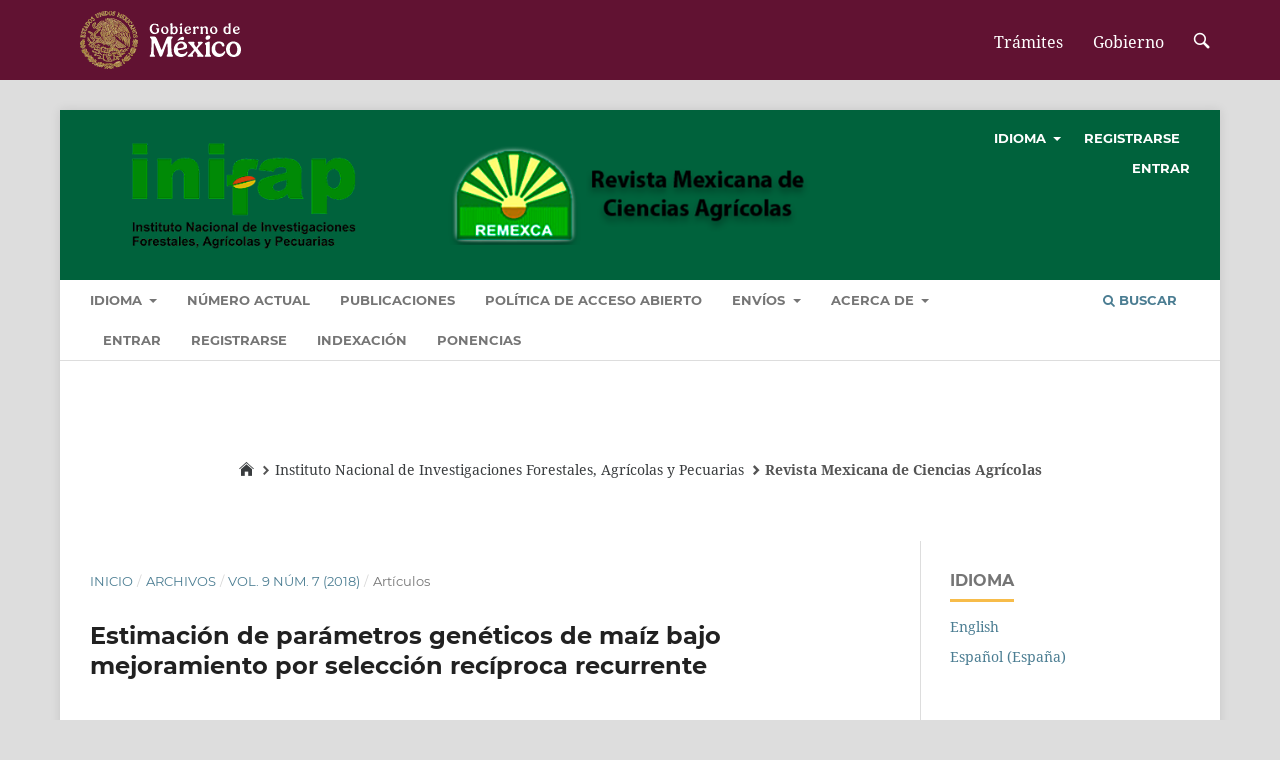

--- FILE ---
content_type: text/html; charset=utf-8
request_url: https://cienciasagricolas.inifap.gob.mx/index.php/agricolas/article/view/1668
body_size: 13307
content:
<!DOCTYPE html>

 <link href="https://framework-gb.cdn.gob.mx/favicon.ico" rel="shortcut icon">
	<div>
		<link href="https://framework-gb.cdn.gob.mx/assets/styles/main.css" rel="stylesheet">
		<link href="http://localhost/ojs/index.php/agricolas/cahe/1-stylesheet.css" rel="stylesheet">
		 <script src="https://framework-gb.cdn.gob.mx/gobmx.js"></script>
		<p></p>
		<p></p>
		<p></p>
		<p></p>

<html lang="es-ES" xml:lang="es-ES">
<head>
	<meta charset="utf-8">
	<meta name="viewport" content="width=device-width, initial-scale=1.0">
	<title>
		Estimación de parámetros genéticos de maíz bajo mejoramiento por selección recíproca recurrente
							| Revista Mexicana de Ciencias Agrícolas
			</title>

	
<meta name="generator" content="Open Journal Systems 3.3.0.7">
<!-- Global site tag (gtag.js) - Google Analytics -->
<script async src="https://www.googletagmanager.com/gtag/js?id=UA-105688513-1"></script>
<script>
  window.dataLayer = window.dataLayer || [];
  function gtag(){dataLayer.push(arguments);}
  gtag('js', new Date());

  gtag('config', 'UA-105688513-1');
</script>

<link rel="schema.DC" href="http://purl.org/dc/elements/1.1/" />
<meta name="DC.Creator.PersonalName" content="José Isabel Melendres-Martínez"/>
<meta name="DC.Creator.PersonalName" content="Roberto Valdivia-Bernal"/>
<meta name="DC.Creator.PersonalName" content="Clemente Lemus-Flores"/>
<meta name="DC.Creator.PersonalName" content="Raúl Medina Torres"/>
<meta name="DC.Creator.PersonalName" content="Margarito Ortiz-Caton"/>
<meta name="DC.Creator.PersonalName" content="Alejandro Espinosa-Calderón"/>
<meta name="DC.Creator.PersonalName" content="Margarita Tadeo-Robledo"/>
<meta name="DC.Date.created" scheme="ISO8601" content="2018-11-08"/>
<meta name="DC.Date.dateSubmitted" scheme="ISO8601" content="2018-11-08"/>
<meta name="DC.Date.issued" scheme="ISO8601" content="2018-11-09"/>
<meta name="DC.Date.modified" scheme="ISO8601" content="2018-11-09"/>
<meta name="DC.Description" xml:lang="en" content="In the development of trilineal corn hybrids it is required to know the genetic parameters of the populations that are used to derive their parent lines. In this study, the additive variance was estimated directly from the genotype component of the Anova in the random evaluation of 182 S1 lines derived from the ‘P’ population (producers). This participates in a heterotic pattern P x A (farmers) in continuous improvement through the method of reciprocal recurrent selection (SRR). In 2014 the lines were evaluated in Xalisco, Compostela and Santa Maria del Oro, Nayarit. The combined Anova detected significant differences between the lines for most of the variables studied. High estimates of additive variance resulted for grain yield and other agronomic characteristics. High estimates of heritability in the strict sense were observed due to high estimates of additive variance. The grain yield showed a high heritability of 0.63, similar to most of the estimates studied in corn. A high heritability was observed in all the characters of the performance components. Heritability estimates varied from 0.54 to 0.87 and are in the similar ranges that have been observed in most studies conducted in corn. The values are adequate to have progress in the evaluated characters of the population P; which will allow for the case of the development of trilinear hybrids to find simple intra-cross combinations that can be used as simple female crosses in the production of grain and seed."/>
<meta name="DC.Description" xml:lang="es" content="En el desarrollo de híbridos trilineales de maíz se requiere conocer los parámetros genéticos de las poblaciones que se usan para derivar sus líneas progenitoras. En este estudio se estimó la varianza aditiva directamente del componente genotípico del Anova en la evaluación aleatoria de 182 líneas S1 derivadas de la población ‘P’ (productores). Ésta participa en un patrón heterótico PxA (agricultores) en mejoramiento continuo mediante el método de la selección recíproca recurrente (SRR). En 2014 se evaluaron las líneas en Xalisco, Compostela y Santa María del Oro, Nayarit. El Anova combinado detectó diferencias significativas entre las líneas para la mayoría de las variables estudiadas. Altas estimas de varianza aditiva resultaron para rendimiento de grano y otras características agronómicas. Altas estimas de heredabilidad en sentido estricto fueron observadas debido a las altas estimas de varianza aditiva. El rendimiento de grano mostró una alta heredabilidad de 0.63, similar a la mayoría de las estimas estudiadas en maíz. Una alta heredabilidad fue observada en todos los caracteres de los componentes de rendimiento. Las estimas de heredabilidad variaron del 0.54 al 0.87 y se encuentran en los rangos similares que se han observado en la mayoría de los estudios realizados en maíz. Los valores son adecuados para el progreso en los caracteres evaluados de la población P; lo que permitirá para el caso de híbridos trilineales encontrar combinaciones intra-cruzas simples que se pueden usar como cruzas simples hembra en la producción de grano y semilla"/>
<meta name="DC.Format" scheme="IMT" content="application/pdf"/>
<meta name="DC.Format" scheme="IMT" content="application/pdf"/>
<meta name="DC.Format" scheme="IMT" content="text/html"/>
<meta name="DC.Format" scheme="IMT" content="text/html"/>
<meta name="DC.Identifier" content="1668"/>
<meta name="DC.Identifier.pageNumber" content="1327-1337"/>
<meta name="DC.Identifier.DOI" content="10.29312/remexca.v9i7.1668"/>
<meta name="DC.Identifier.URI" content="https://cienciasagricolas.inifap.gob.mx/index.php/agricolas/article/view/1668"/>
<meta name="DC.Language" scheme="ISO639-1" content="es"/>
<meta name="DC.Rights" content="Derechos de autor 2018 Revista Mexicana de Ciencias Agrícolas"/>
<meta name="DC.Rights" content=""/>
<meta name="DC.Source" content="Revista Mexicana de Ciencias Agrícolas"/>
<meta name="DC.Source.ISSN" content="2007-9230"/>
<meta name="DC.Source.Issue" content="7"/>
<meta name="DC.Source.Volume" content="9"/>
<meta name="DC.Source.URI" content="https://cienciasagricolas.inifap.gob.mx/index.php/agricolas"/>
<meta name="DC.Subject" xml:lang="es" content="variabilidad genética aditiva"/>
<meta name="DC.Title" content="Estimación de parámetros genéticos de maíz bajo mejoramiento por selección recíproca recurrente"/>
<meta name="DC.Title.Alternative" xml:lang="en" content="Estimation of maize genetic parameters under improvement by recurrent reciprocal selection"/>
<meta name="DC.Type" content="Text.Serial.Journal"/>
<meta name="DC.Type.articleType" content="Artículos"/>
<meta name="gs_meta_revision" content="1.1"/>
<meta name="citation_journal_title" content="Revista Mexicana de Ciencias Agrícolas"/>
<meta name="citation_journal_abbrev" content="Remexca"/>
<meta name="citation_issn" content="2007-9230"/> 
<meta name="citation_author" content="José Isabel Melendres-Martínez"/>
<meta name="citation_author_institution" content="Ciencias Biológicas Agropecuarias y Pesquera (CBAP)-Universidad Autónoma de Nayarit. Xalisco, Nayarit"/>
<meta name="citation_author" content="Roberto Valdivia-Bernal"/>
<meta name="citation_author_institution" content="Ciencias Biológicas Agropecuarias y Pesquera (CBAP)-Universidad Autónoma de Nayarit. Xalisco, Nayarit"/>
<meta name="citation_author" content="Clemente Lemus-Flores"/>
<meta name="citation_author_institution" content="Ciencias Biológicas Agropecuarias y Pesquera (CBAP)-Universidad Autónoma de Nayarit. Xalisco, Nayarit"/>
<meta name="citation_author" content="Raúl Medina Torres"/>
<meta name="citation_author_institution" content="Ciencias Biológicas Agropecuarias y Pesquera (CBAP)-Universidad Autónoma de Nayarit. Xalisco, Nayarit"/>
<meta name="citation_author" content="Margarito Ortiz-Caton"/>
<meta name="citation_author_institution" content="Ciencias Biológicas Agropecuarias y Pesquera (CBAP)-Universidad Autónoma de Nayarit. Xalisco, Nayarit"/>
<meta name="citation_author" content="Alejandro Espinosa-Calderón"/>
<meta name="citation_author_institution" content="Campo Experimental Valle de México-INIFAP. Carretera Los Reyes-Texcoco km 13.5, Coatlinchan, Texcoco, Estado de México, México. CP. 56250"/>
<meta name="citation_author" content="Margarita Tadeo-Robledo"/>
<meta name="citation_author_institution" content="Ingeniería Agrícola-Facultad de Estudios Superiores Cuautitlán-UNAM. Carretera Cuautitlán-Teoloyucan km 2.5, Cuautitlán Izcalli, Estado de México. CP. 54714"/>
<meta name="citation_title" content="Estimación de parámetros genéticos de maíz bajo mejoramiento por selección recíproca recurrente"/>
<meta name="citation_language" content="es"/>
<meta name="citation_date" content="2018/11/08"/>
<meta name="citation_volume" content="9"/>
<meta name="citation_issue" content="7"/>
<meta name="citation_firstpage" content="1327"/>
<meta name="citation_lastpage" content="1337"/>
<meta name="citation_doi" content="10.29312/remexca.v9i7.1668"/>
<meta name="citation_abstract_html_url" content="https://cienciasagricolas.inifap.gob.mx/index.php/agricolas/article/view/1668"/>
<meta name="citation_keywords" xml:lang="es" content="heredabilidad"/>
<meta name="citation_keywords" xml:lang="es" content="híbridos trilineales de maíz"/>
<meta name="citation_keywords" xml:lang="es" content="variabilidad genética aditiva"/>
<meta name="citation_pdf_url" content="https://cienciasagricolas.inifap.gob.mx/index.php/agricolas/article/download/1668/1676"/>
<meta name="citation_pdf_url" content="https://cienciasagricolas.inifap.gob.mx/index.php/agricolas/article/download/1668/1677"/>
<meta name="citation_fulltext_html_url" content="https://cienciasagricolas.inifap.gob.mx/index.php/agricolas/article/view/1668/1724"/>
<meta name="citation_fulltext_html_url" content="https://cienciasagricolas.inifap.gob.mx/index.php/agricolas/article/view/1668/1725"/>
<meta name="og:site_name" content="Revista Mexicana de Ciencias Agrícolas"/>
<meta name="og:type" content="article"/>
<meta name="og:title" content="Estimación de parámetros genéticos de maíz bajo mejoramiento por selección recíproca recurrente"/>
<meta name="og:description" content="
En el desarrollo de híbridos trilineales de maíz se requiere conocer los parámetros genéticos de las poblaciones que se usan para derivar sus líneas progenitoras. En este estudio se estimó la varianza aditiva directamente del componente genotípico del Anova en la evaluación aleatoria de 182 líneas S1 derivadas de la población ‘P’ (productores). Ésta participa en un patrón heterótico PxA (agricultores) en mejoramiento continuo mediante el método de la selección recíproca recurrente (SRR). En 2014 se evaluaron las líneas en Xalisco, Compostela y Santa María del Oro, Nayarit. El Anova combinado detectó diferencias significativas entre las líneas para la mayoría de las variables estudiadas. Altas estimas de varianza aditiva resultaron para rendimiento de grano y otras características agronómicas. Altas estimas de heredabilidad en sentido estricto fueron observadas debido a las altas estimas de varianza aditiva. El rendimiento de grano mostró una alta heredabilidad de 0.63, similar a la mayoría de las estimas estudiadas en maíz. Una alta heredabilidad fue observada en todos los caracteres de los componentes de rendimiento. Las estimas de heredabilidad variaron del 0.54 al 0.87 y se encuentran en los rangos similares que se han observado en la mayoría de los estudios realizados en maíz. Los valores son adecuados para el progreso en los caracteres evaluados de la población P; lo que permitirá para el caso de híbridos trilineales encontrar combinaciones intra-cruzas simples que se pueden usar como cruzas simples hembra en la producción de grano y semilla
"/>
<meta name="og:url" content="https://cienciasagricolas.inifap.gob.mx/index.php/agricolas/article/view/1668"/>
<meta name="og:locale" content="es_ES"/>
<meta name="og:image" content="https://cienciasagricolas.inifap.gob.mx/public/journals/1/cover_issue_74_es_ES.png"/>
<meta name="article:published_time" content="2018-11-08"/>
<meta name="article:tag" content="heredabilidad"/>
<meta name="article:tag" content="híbridos trilineales de maíz"/>
<meta name="article:tag" content="variabilidad genética aditiva"/>
<link rel="alternate" type="application/atom+xml" href="https://cienciasagricolas.inifap.gob.mx/index.php/agricolas/gateway/plugin/AnnouncementFeedGatewayPlugin/atom">
<link rel="alternate" type="application/rdf+xml" href="https://cienciasagricolas.inifap.gob.mx/index.php/agricolas/gateway/plugin/AnnouncementFeedGatewayPlugin/rss">
<link rel="alternate" type="application/rss+xml" href="https://cienciasagricolas.inifap.gob.mx/index.php/agricolas/gateway/plugin/AnnouncementFeedGatewayPlugin/rss2">

	<link rel="stylesheet" href="https://cienciasagricolas.inifap.gob.mx/index.php/agricolas/$$$call$$$/page/page/css?name=stylesheet" type="text/css" /><link rel="stylesheet" href="https://cienciasagricolas.inifap.gob.mx/lib/pkp/styles/fontawesome/fontawesome.css?v=3.3.0.7" type="text/css" /><link rel="stylesheet" href="https://cienciasagricolas.inifap.gob.mx/plugins/generic/citations/css/citations.css?v=3.3.0.7" type="text/css" /><link rel="stylesheet" href="https://cienciasagricolas.inifap.gob.mx/public/site/styleSheet.css?v=3.3.0.7" type="text/css" />
</head>
<body class="pkp_page_article pkp_op_view has_site_logo" dir="ltr">

	<div class="pkp_structure_page">

				<header class="pkp_structure_head" id="headerNavigationContainer" role="banner">
						 <nav class="cmp_skip_to_content" aria-label="Salta a los enlaces de contenido">
	<a href="#pkp_content_main">Ir al contenido principal</a>
	<a href="#siteNav">Ir al menú de navegación principal</a>
		<a href="#pkp_content_footer">Ir al pie de página del sitio</a>
</nav>

			<div class="pkp_head_wrapper">

				<div class="pkp_site_name_wrapper">
					<button class="pkp_site_nav_toggle">
						<span>Open Menu</span>
					</button>
										<div class="pkp_site_name">
																<a href="						https://cienciasagricolas.inifap.gob.mx/index.php/agricolas/index
					" class="is_img">
							<img src="https://cienciasagricolas.inifap.gob.mx/public/journals/1/pageHeaderLogoImage_es_ES.png" width="1001" height="155" alt="Remexca" />
						</a>
										</div>
				</div>

				
				<nav class="pkp_site_nav_menu" aria-label="Navegación del sitio">
					<a id="siteNav"></a>
					<div class="pkp_navigation_primary_row">
						<div class="pkp_navigation_primary_wrapper">
																				<ul id="navigationPrimary" class="pkp_navigation_primary pkp_nav_list">
								<li class="">
				<a href="https://cienciasagricolas.inifap.gob.mx/index.php/agricolas/idioma">
					IDIOMA
				</a>
									<ul>
																					<li class="">
									<a href="https://cienciasagricolas.inifap.gob.mx/index.php/agricolas/user/setLocale/es_ES?source=%2Findex.php%2Fagricolas">
										ESPAÑOL
									</a>
								</li>
																												<li class="">
									<a href="https://cienciasagricolas.inifap.gob.mx/index.php/agricolas/user/setLocale/en_US?source=%2Findex.php%2Fagricolas">
										INGLÉS
									</a>
								</li>
																		</ul>
							</li>
								<li class="">
				<a href="https://cienciasagricolas.inifap.gob.mx/index.php/agricolas/issue/current">
					Número Actual
				</a>
							</li>
								<li class="">
				<a href="https://cienciasagricolas.inifap.gob.mx/index.php/agricolas/issue/archive">
					Publicaciones
				</a>
							</li>
								<li class="">
				<a href="https://cienciasagricolas.inifap.gob.mx/index.php/agricolas/OPEN_ACCESS_POLICY">
					POLÍTICA DE ACCESO ABIERTO
				</a>
							</li>
								<li class="">
				<a href="https://cienciasagricolas.inifap.gob.mx/index.php/agricolas/about/submissions">
					ENVÍOS
				</a>
									<ul>
																					<li class="">
									<a href="https://cienciasagricolas.inifap.gob.mx/index.php/agricolas/formatos">
										FORMATOS
									</a>
								</li>
																												<li class="">
									<a href="https://cienciasagricolas.inifap.gob.mx/index.php/agricolas/about/submissions">
										INFORMACIÓN PARA POSTULACIÓN
									</a>
								</li>
																												<li class="">
									<a href="https://cienciasagricolas.inifap.gob.mx/index.php/agricolas/directrices">
										INSTRUCCIONES PARA AUTORES(AS)
									</a>
								</li>
																												<li class="">
									<a href="https://cienciasagricolas.inifap.gob.mx/index.php/agricolas/derechos_autor">
										DERECHOS DE AUTOR(A)
									</a>
								</li>
																												<li class="">
									<a href="https://cienciasagricolas.inifap.gob.mx/index.php/agricolas/about/privacy">
										DECLARACIÓN DE PRIVACIDAD
									</a>
								</li>
																		</ul>
							</li>
								<li class="">
				<a href="https://cienciasagricolas.inifap.gob.mx/index.php/agricolas/about">
					ACERCA DE
				</a>
									<ul>
																					<li class="">
									<a href="https://cienciasagricolas.inifap.gob.mx/index.php/agricolas/about">
										SOBRE LA REVISTA
									</a>
								</li>
																												<li class="">
									<a href="https://cienciasagricolas.inifap.gob.mx/index.php/agricolas/about/editorialTeam">
										EQUIPO EDITORIAL
									</a>
								</li>
																												<li class="">
									<a href="https://cienciasagricolas.inifap.gob.mx/index.php/agricolas/about/contact">
										CONTACTO
									</a>
								</li>
																												<li class="">
									<a href="https://cienciasagricolas.inifap.gob.mx/index.php/agricolas/enfoque">
										ENFOQUE Y ALCANCE
									</a>
								</li>
																												<li class="">
									<a href="https://cienciasagricolas.inifap.gob.mx/index.php/agricolas/politicas_seccion">
										POLÍTICAS DE SECCIÓN
									</a>
								</li>
																												<li class="">
									<a href="https://cienciasagricolas.inifap.gob.mx/index.php/agricolas/politica_pago">
										POLÍTICA DE PAGO
									</a>
								</li>
																												<li class="">
									<a href="https://cienciasagricolas.inifap.gob.mx/index.php/agricolas/pilitica_publicidad">
										POLÍTICA DE PUBLICIDAD
									</a>
								</li>
																												<li class="">
									<a href="https://cienciasagricolas.inifap.gob.mx/index.php/agricolas/pautas_de_retractacion">
										PAUTAS DE RETRACTACIÓN
									</a>
								</li>
																												<li class="">
									<a href="https://cienciasagricolas.inifap.gob.mx/index.php/agricolas/dictamen_editorial">
										DICTAMEN EDITORIAL
									</a>
								</li>
																												<li class="">
									<a href="https://cienciasagricolas.inifap.gob.mx/index.php/agricolas/dictamen_academico">
										PROCESO DE REVISION POR PARES
									</a>
								</li>
																												<li class="">
									<a href="https://cienciasagricolas.inifap.gob.mx/index.php/agricolas/acceso_abierto">
										ACCESO ABIERTO
									</a>
								</li>
																												<li class="">
									<a href="https://cienciasagricolas.inifap.gob.mx/index.php/agricolas/archivar">
										CONSERVACIÓN DE DATOS
									</a>
								</li>
																												<li class="">
									<a href="https://cienciasagricolas.inifap.gob.mx/index.php/agricolas/etica">
										ÉTICA Y MALAS PRÁCTICAS
									</a>
								</li>
																												<li class="">
									<a href="https://cienciasagricolas.inifap.gob.mx/index.php/agricolas/plagio">
										DETECCIÓN DE PLAGIO
									</a>
								</li>
																												<li class="">
									<a href="https://cienciasagricolas.inifap.gob.mx/index.php/agricolas/buenas_practicas">
										BUENAS PRÁCTICAS EDITORIALES
									</a>
								</li>
																		</ul>
							</li>
								<li class="">
				<a href="https://cienciasagricolas.inifap.gob.mx/index.php/agricolas/login">
					ENTRAR
				</a>
							</li>
								<li class="">
				<a href="https://cienciasagricolas.inifap.gob.mx/index.php/agricolas/user/register">
					REGISTRARSE
				</a>
							</li>
								<li class="">
				<a href="https://cienciasagricolas.inifap.gob.mx/index.php/agricolas/indices">
					INDEXACIÓN
				</a>
							</li>
								<li class="">
				<a href="https://cienciasagricolas.inifap.gob.mx/index.php/agricolas/ponencias-">
					PONENCIAS
				</a>
							</li>
			</ul>

				

																						<div class="pkp_navigation_search_wrapper">
									<a href="https://cienciasagricolas.inifap.gob.mx/index.php/agricolas/search" class="pkp_search pkp_search_desktop">
										<span class="fa fa-search" aria-hidden="true"></span>
										Buscar
									</a>
								</div>
													</div>
					</div>
					<div class="pkp_navigation_user_wrapper" id="navigationUserWrapper">
							<ul id="navigationUser" class="pkp_navigation_user pkp_nav_list">
								<li class="profile">
				<a href="https://cienciasagricolas.inifap.gob.mx/index.php/agricolas/idioma">
					IDIOMA
				</a>
									<ul>
																					<li class="profile">
									<a href="https://cienciasagricolas.inifap.gob.mx/index.php/agricolas/user/setLocale/es_ES?source=%2Findex.php%2Fagricolas">
										ESPAÑOL
									</a>
								</li>
																												<li class="profile">
									<a href="https://cienciasagricolas.inifap.gob.mx/index.php/agricolas/user/setLocale/en_US?source=%2Findex.php%2Fagricolas">
										INGLÉS
									</a>
								</li>
																		</ul>
							</li>
								<li class="profile">
				<a href="https://cienciasagricolas.inifap.gob.mx/index.php/agricolas/user/register">
					REGISTRARSE
				</a>
							</li>
								<li class="profile">
				<a href="https://cienciasagricolas.inifap.gob.mx/index.php/agricolas/login">
					ENTRAR
				</a>
							</li>
										</ul>

					</div>
				</nav>
			</div><!-- .pkp_head_wrapper -->
		</header><!-- .pkp_structure_head -->
		
							<div align="center"> <ol class="breadcrumb top-buffer">
                <li><a href="http://www.gob.mx"><i class="icon icon-home"></i></a></li>
                <li><a href="https://www.gob.mx/inifap">Instituto Nacional de Investigaciones Forestales, Agrícolas y Pecuarias</a></li>
                <li class="active">Revista Mexicana de Ciencias Agrícolas</li>
            </ol></div>

						<div class="pkp_structure_content has_sidebar">
			<div class="pkp_structure_main" role="main">
				<a id="pkp_content_main"></a>

<div class="page page_article">
			<nav class="cmp_breadcrumbs" role="navigation" aria-label="Usted está aquí:">
	<ol>
		<li>
			<a href="https://cienciasagricolas.inifap.gob.mx/index.php/agricolas/index">
				Inicio
			</a>
			<span class="separator">/</span>
		</li>
		<li>
			<a href="https://cienciasagricolas.inifap.gob.mx/index.php/agricolas/issue/archive">
				Archivos
			</a>
			<span class="separator">/</span>
		</li>
					<li>
				<a href="https://cienciasagricolas.inifap.gob.mx/index.php/agricolas/issue/view/74">
					Vol. 9 Núm. 7 (2018)
				</a>
				<span class="separator">/</span>
			</li>
				<li class="current" aria-current="page">
			<span aria-current="page">
									Artículos
							</span>
		</li>
	</ol>
</nav>
	
		  	 <article class="obj_article_details">

		
	<h1 class="page_title">
		Estimación de parámetros genéticos de maíz bajo mejoramiento por selección recíproca recurrente
	</h1>

	
	<div class="row">
		<div class="main_entry">

							<section class="item authors">
					<h2 class="pkp_screen_reader">Autores/as</h2>
					<ul class="authors">
											<li>
							<span class="name">
								José Isabel Melendres-Martínez
							</span>
															<span class="affiliation">
									Ciencias Biológicas Agropecuarias y Pesquera (CBAP)-Universidad Autónoma de Nayarit. Xalisco, Nayarit
																	</span>
																				</li>
											<li>
							<span class="name">
								Roberto Valdivia-Bernal
							</span>
															<span class="affiliation">
									Ciencias Biológicas Agropecuarias y Pesquera (CBAP)-Universidad Autónoma de Nayarit. Xalisco, Nayarit
																	</span>
																				</li>
											<li>
							<span class="name">
								Clemente Lemus-Flores
							</span>
															<span class="affiliation">
									Ciencias Biológicas Agropecuarias y Pesquera (CBAP)-Universidad Autónoma de Nayarit. Xalisco, Nayarit
																	</span>
																				</li>
											<li>
							<span class="name">
								Raúl Medina Torres
							</span>
															<span class="affiliation">
									Ciencias Biológicas Agropecuarias y Pesquera (CBAP)-Universidad Autónoma de Nayarit. Xalisco, Nayarit
																	</span>
																				</li>
											<li>
							<span class="name">
								Margarito Ortiz-Caton
							</span>
															<span class="affiliation">
									Ciencias Biológicas Agropecuarias y Pesquera (CBAP)-Universidad Autónoma de Nayarit. Xalisco, Nayarit
																	</span>
																				</li>
											<li>
							<span class="name">
								Alejandro Espinosa-Calderón
							</span>
															<span class="affiliation">
									Campo Experimental Valle de México-INIFAP. Carretera Los Reyes-Texcoco km 13.5, Coatlinchan, Texcoco, Estado de México, México. CP. 56250
																	</span>
																				</li>
											<li>
							<span class="name">
								Margarita Tadeo-Robledo
							</span>
															<span class="affiliation">
									Ingeniería Agrícola-Facultad de Estudios Superiores Cuautitlán-UNAM. Carretera Cuautitlán-Teoloyucan km 2.5, Cuautitlán Izcalli, Estado de México. CP. 54714
																	</span>
																				</li>
										</ul>
				</section>
			
																												<section class="item doi">
						<h2 class="label">
														DOI:
						</h2>
						<span class="value">
							<a href="https://doi.org/10.29312/remexca.v9i7.1668">
								https://doi.org/10.29312/remexca.v9i7.1668
							</a>
						</span>
					</section>
							
									<section class="item keywords">
				<h2 class="label">
										Palabras clave:
				</h2>
				<span class="value">
											heredabilidad, 											híbridos trilineales de maíz, 											variabilidad genética aditiva									</span>
			</section>
			
										<section class="item abstract">
					<h2 class="label">Resumen</h2>
					<p>En el desarrollo de híbridos trilineales de maíz se requiere conocer los parámetros genéticos de las poblaciones que se usan para derivar sus líneas progenitoras. En este estudio se estimó la varianza aditiva directamente del componente genotípico del Anova en la evaluación aleatoria de 182 líneas S<sub>1</sub> derivadas de la población ‘P’ (productores). Ésta participa en un patrón heterótico PxA (agricultores) en mejoramiento continuo mediante el método de la selección recíproca recurrente (SRR). En 2014 se evaluaron las líneas en Xalisco, Compostela y Santa María del Oro, Nayarit. El Anova combinado detectó diferencias significativas entre las líneas para la mayoría de las variables estudiadas. Altas estimas de varianza aditiva resultaron para rendimiento de grano y otras características agronómicas. Altas estimas de heredabilidad en sentido estricto fueron observadas debido a las altas estimas de varianza aditiva. El rendimiento de grano mostró una alta heredabilidad de 0.63, similar a la mayoría de las estimas estudiadas en maíz. Una alta heredabilidad fue observada en todos los caracteres de los componentes de rendimiento. Las estimas de heredabilidad variaron del 0.54 al 0.87 y se encuentran en los rangos similares que se han observado en la mayoría de los estudios realizados en maíz. Los valores son adecuados para el progreso en los caracteres evaluados de la población P; lo que permitirá para el caso de híbridos trilineales encontrar combinaciones intra-cruzas simples que se pueden usar como cruzas simples hembra en la producción de grano y semilla</p>
				</section>
			
			<div class="item downloads_chart">
	<h3 class="label">
		Descargas
	</h3>
	<div class="value">
		<canvas class="usageStatsGraph" data-object-type="Submission" data-object-id="1668"></canvas>
		<div class="usageStatsUnavailable" data-object-type="Submission" data-object-id="1668">
			Los datos de descargas todavía no están disponibles.
		</div>
	</div>
</div>


																																																													
						
		</div><!-- .main_entry -->

		<div class="entry_details">

										<div class="item cover_image">
					<div class="sub_item">
													<a href="https://cienciasagricolas.inifap.gob.mx/index.php/agricolas/issue/view/74">
								<img src="https://cienciasagricolas.inifap.gob.mx/public/journals/1/cover_issue_74_es_ES.png" alt="">
							</a>
											</div>
				</div>
			
										<div class="item galleys">
					<h2 class="pkp_screen_reader">
						Descargas
					</h2>
					<ul class="value galleys_links">
													<li>
								
	
							

<a class="obj_galley_link pdf" href="https://cienciasagricolas.inifap.gob.mx/index.php/agricolas/article/view/1668/1676">

		
	PDF

	</a>
							</li>
													<li>
								
	
							

<a class="obj_galley_link pdf" href="https://cienciasagricolas.inifap.gob.mx/index.php/agricolas/article/view/1668/1677">

		
	PDF (English)

	</a>
							</li>
													<li>
								
	
							

<a class="obj_galley_link file" href="https://cienciasagricolas.inifap.gob.mx/index.php/agricolas/article/view/1668/1724">

		
	HTML

	</a>
							</li>
													<li>
								
	
							

<a class="obj_galley_link file" href="https://cienciasagricolas.inifap.gob.mx/index.php/agricolas/article/view/1668/1725">

		
	HTML (English)

	</a>
							</li>
											</ul>
				</div>
						
						<div class="item published">
				<section class="sub_item">
					<h2 class="label">
						Publicado
					</h2>
					<div class="value">
																			<span>2018-11-08</span>
																	</div>
				</section>
							</div>
			
										<div class="item citation">
					<section class="sub_item citation_display">
						<h2 class="label">
							Cómo citar
						</h2>
						<div class="value">
							<div id="citationOutput" role="region" aria-live="polite">
								<div class="csl-bib-body">
  <div class="csl-entry">Melendres-Martínez, José Isabel, Roberto Valdivia-Bernal, Clemente Lemus-Flores, Raúl Medina Torres, Margarito Ortiz-Caton, Alejandro Espinosa-Calderón, y Margarita Tadeo-Robledo. 2018. «Estimación De parámetros genéticos De maíz Bajo Mejoramiento Por selección recíproca Recurrente». <i>Revista Mexicana De Ciencias Agrícolas</i> 9 (7). México, ME:1327-37. https://doi.org/10.29312/remexca.v9i7.1668.</div>
</div>
							</div>
							<div class="citation_formats">
								<button class="cmp_button citation_formats_button" aria-controls="cslCitationFormats" aria-expanded="false" data-csl-dropdown="true">
									Más formatos de cita
								</button>
								<div id="cslCitationFormats" class="citation_formats_list" aria-hidden="true">
									<ul class="citation_formats_styles">
																					<li>
												<a
													aria-controls="citationOutput"
													href="https://cienciasagricolas.inifap.gob.mx/index.php/agricolas/citationstylelanguage/get/acm-sig-proceedings?submissionId=1668&amp;publicationId=1520"
													data-load-citation
													data-json-href="https://cienciasagricolas.inifap.gob.mx/index.php/agricolas/citationstylelanguage/get/acm-sig-proceedings?submissionId=1668&amp;publicationId=1520&amp;return=json"
												>
													ACM
												</a>
											</li>
																					<li>
												<a
													aria-controls="citationOutput"
													href="https://cienciasagricolas.inifap.gob.mx/index.php/agricolas/citationstylelanguage/get/acs-nano?submissionId=1668&amp;publicationId=1520"
													data-load-citation
													data-json-href="https://cienciasagricolas.inifap.gob.mx/index.php/agricolas/citationstylelanguage/get/acs-nano?submissionId=1668&amp;publicationId=1520&amp;return=json"
												>
													ACS
												</a>
											</li>
																					<li>
												<a
													aria-controls="citationOutput"
													href="https://cienciasagricolas.inifap.gob.mx/index.php/agricolas/citationstylelanguage/get/apa?submissionId=1668&amp;publicationId=1520"
													data-load-citation
													data-json-href="https://cienciasagricolas.inifap.gob.mx/index.php/agricolas/citationstylelanguage/get/apa?submissionId=1668&amp;publicationId=1520&amp;return=json"
												>
													APA
												</a>
											</li>
																					<li>
												<a
													aria-controls="citationOutput"
													href="https://cienciasagricolas.inifap.gob.mx/index.php/agricolas/citationstylelanguage/get/associacao-brasileira-de-normas-tecnicas?submissionId=1668&amp;publicationId=1520"
													data-load-citation
													data-json-href="https://cienciasagricolas.inifap.gob.mx/index.php/agricolas/citationstylelanguage/get/associacao-brasileira-de-normas-tecnicas?submissionId=1668&amp;publicationId=1520&amp;return=json"
												>
													ABNT
												</a>
											</li>
																					<li>
												<a
													aria-controls="citationOutput"
													href="https://cienciasagricolas.inifap.gob.mx/index.php/agricolas/citationstylelanguage/get/chicago-author-date?submissionId=1668&amp;publicationId=1520"
													data-load-citation
													data-json-href="https://cienciasagricolas.inifap.gob.mx/index.php/agricolas/citationstylelanguage/get/chicago-author-date?submissionId=1668&amp;publicationId=1520&amp;return=json"
												>
													Chicago
												</a>
											</li>
																					<li>
												<a
													aria-controls="citationOutput"
													href="https://cienciasagricolas.inifap.gob.mx/index.php/agricolas/citationstylelanguage/get/harvard-cite-them-right?submissionId=1668&amp;publicationId=1520"
													data-load-citation
													data-json-href="https://cienciasagricolas.inifap.gob.mx/index.php/agricolas/citationstylelanguage/get/harvard-cite-them-right?submissionId=1668&amp;publicationId=1520&amp;return=json"
												>
													Harvard
												</a>
											</li>
																					<li>
												<a
													aria-controls="citationOutput"
													href="https://cienciasagricolas.inifap.gob.mx/index.php/agricolas/citationstylelanguage/get/ieee?submissionId=1668&amp;publicationId=1520"
													data-load-citation
													data-json-href="https://cienciasagricolas.inifap.gob.mx/index.php/agricolas/citationstylelanguage/get/ieee?submissionId=1668&amp;publicationId=1520&amp;return=json"
												>
													IEEE
												</a>
											</li>
																					<li>
												<a
													aria-controls="citationOutput"
													href="https://cienciasagricolas.inifap.gob.mx/index.php/agricolas/citationstylelanguage/get/modern-language-association?submissionId=1668&amp;publicationId=1520"
													data-load-citation
													data-json-href="https://cienciasagricolas.inifap.gob.mx/index.php/agricolas/citationstylelanguage/get/modern-language-association?submissionId=1668&amp;publicationId=1520&amp;return=json"
												>
													MLA
												</a>
											</li>
																					<li>
												<a
													aria-controls="citationOutput"
													href="https://cienciasagricolas.inifap.gob.mx/index.php/agricolas/citationstylelanguage/get/turabian-fullnote-bibliography?submissionId=1668&amp;publicationId=1520"
													data-load-citation
													data-json-href="https://cienciasagricolas.inifap.gob.mx/index.php/agricolas/citationstylelanguage/get/turabian-fullnote-bibliography?submissionId=1668&amp;publicationId=1520&amp;return=json"
												>
													Turabian
												</a>
											</li>
																					<li>
												<a
													aria-controls="citationOutput"
													href="https://cienciasagricolas.inifap.gob.mx/index.php/agricolas/citationstylelanguage/get/vancouver?submissionId=1668&amp;publicationId=1520"
													data-load-citation
													data-json-href="https://cienciasagricolas.inifap.gob.mx/index.php/agricolas/citationstylelanguage/get/vancouver?submissionId=1668&amp;publicationId=1520&amp;return=json"
												>
													Vancouver
												</a>
											</li>
																			</ul>
																			<div class="label">
											Descargar cita
										</div>
										<ul class="citation_formats_styles">
																							<li>
													<a href="https://cienciasagricolas.inifap.gob.mx/index.php/agricolas/citationstylelanguage/download/ris?submissionId=1668&amp;publicationId=1520">
														<span class="fa fa-download"></span>
														Endnote/Zotero/Mendeley (RIS)
													</a>
												</li>
																							<li>
													<a href="https://cienciasagricolas.inifap.gob.mx/index.php/agricolas/citationstylelanguage/download/bibtex?submissionId=1668&amp;publicationId=1520">
														<span class="fa fa-download"></span>
														BibTeX
													</a>
												</li>
																					</ul>
																	</div>
							</div>
						</div>
					</section>
				</div>
			
										<div class="item issue">

											<section class="sub_item">
							<h2 class="label">
								Número
							</h2>
							<div class="value">
								<a class="title" href="https://cienciasagricolas.inifap.gob.mx/index.php/agricolas/issue/view/74">
									Vol. 9 Núm. 7 (2018)
								</a>
							</div>
						</section>
					
											<section class="sub_item">
							<h2 class="label">
								Sección
							</h2>
							<div class="value">
								Artículos
							</div>
						</section>
					
									</div>
			
															
										<div class="item copyright">
					<h2 class="label">
						Licencia
					</h2>
										<p>Los autores(as) que publiquen en <strong>Revista Mexicana de Ciencias Agrícolas</strong> aceptan las siguientes condiciones:</p>
<p>De acuerdo con la legislación de derechos de autor, <strong>Revista Mexicana de Ciencias Agrícolas</strong> reconoce y respeta el derecho moral de los autores(as), así como la titularidad del derecho patrimonial, el cual será cedido a la revista para su difusión en acceso abierto.</p>
<p>Los autores(as) deben de pagar una cuota por recepción de artículos antes de pasar por dictamen editorial. En caso de que la colaboración sea aceptada, el autor debe de parar la traducción de su texto al inglés.</p>
<p>Todos los textos publicados por <strong>Revista Mexicana de Ciencias Agrícolas </strong><strong>-</strong>sin excepción- se distribuyen amparados bajo la licencia Creative Commons 4.0 <a href="https://creativecommons.org/licenses/by/4.0/">atribución-no comercial (CC BY-NC 4.0 internacional)</a>, que permite a terceros utilizar lo publicado siempre que mencionen la autoría del trabajo y a la primera publicación en esta revista.</p>
<p>Los autores/as pueden realizar otros acuerdos contractuales independientes y adicionales para la distribución no exclusiva de la versión del artículo publicado en <strong>Revista Mexicana de Ciencias Agrícolas</strong> (por ejemplo incluirlo en un repositorio institucional o darlo a conocer en otros medios en papel o electrónicos) siempre que indique clara y explícitamente que el trabajo se publicó por primera vez en <strong>Revista Mexicana de Ciencias Agrícolas</strong>.</p>
<p>Para todo lo anterior, los autores(as) deben remitir el formato de carta-cesión de la propiedad de los derechos de la primera publicación debidamente requisitado y firmado por los autores(as). Este formato debe ser remitido en archivo PDF al correo: <a href="mailto:revista_atm@yahoo.com.mx">revista_atm@yahoo.com.mx</a>; revistaagricola@inifap.gob.mx.</p>
<p> </p>
<p>Esta obra está bajo una licencia de Creative Commons Reconocimiento-No Comercial 4.0 Internacional.</p>
				</div>
			
			<div class="item addthis">
	<div class="value">
		<!-- AddThis Button BEGIN -->
		 			<div class="addthis_toolbox addthis_default_style ">
			<a class="addthis_button_preferred_1"></a>
			<a class="addthis_button_preferred_2"></a>
			<a class="addthis_button_preferred_3"></a>
			<a class="addthis_button_preferred_4"></a>
			<a class="addthis_button_compact"></a>
			<a class="addthis_counter addthis_bubble_style"></a>
			</div>
			<script type="text/javascript" src="//s7.addthis.com/js/250/addthis_widget.js#pubid="></script>
				<!-- AddThis Button END -->
	</div>
</div>


		</div><!-- .entry_details -->
	</div><!-- .row -->

</article>

	<div id="articlesBySameAuthorList">
						<h3>Artículos más leídos del mismo autor/a</h3>

			<ul>
																													<li>
													Raúl Medina-Torres,
													Porfirio Juárez-López,
													Samuel Salazar-García,
													Roberto Valdivia-Bernal,
												<a href="https://cienciasagricolas.inifap.gob.mx/index.php/agricolas/article/view/1203">
							Estudio de las principales plagas del nanche [Byrsonima crassifolia (L.) HBK] en Nayarit, México
						</a>,
						<a href="https://cienciasagricolas.inifap.gob.mx/index.php/agricolas/issue/view/53">
							Revista Mexicana de Ciencias Agrícolas: Vol. 4 Núm. 3 (2013)
						</a>
					</li>
																													<li>
													Aarón Martínez-Gutiérrez,
													Benjamín Zamudio-González,
													Margarita Tadeo-Robledo,
													Alejandro Espinosa-Calderón,
													João Carlos Cardoso-Galvão,
													María Gricelda Vázquez-Carrillo,
												<a href="https://cienciasagricolas.inifap.gob.mx/index.php/agricolas/article/view/2782">
							Rendimiento de híbridos de maíz en respuesta a la fertilización foliar con bioestimulantes
						</a>,
						<a href="https://cienciasagricolas.inifap.gob.mx/index.php/agricolas/issue/view/109">
							Revista Mexicana de Ciencias Agrícolas: Vol. 13 Núm. 2 (2022)
						</a>
					</li>
																													<li>
													Alejandro Espinosa-Calderón,
													Margarita Tadeo-Robledo,
													Benjamín Zamudio-González,
													Antonio Turrent-Fernández,
													Noel Gómez-Montiel,
													Mauro Sierra-Macías,
												<a href="https://cienciasagricolas.inifap.gob.mx/index.php/agricolas/article/view/1768">
							H 49 AE: híbrido de maíz para Valles Altos de México con androesterilidad para producción de semilla
						</a>,
						<a href="https://cienciasagricolas.inifap.gob.mx/index.php/agricolas/issue/view/116">
							Revista Mexicana de Ciencias Agrícolas: Vol. 13 Núm. 7 (2022)
						</a>
					</li>
																													<li>
													Benjamín Zamudio-González,
													Margarita Tadeo-Robledo,
													Alejandro Espinosa-Calderón,
													Nelson Martínez-Rodríguez,
													Antonio Turrent-Fernández,
												<a href="https://cienciasagricolas.inifap.gob.mx/index.php/agricolas/article/view/233">
							Índice de cosecha con macro-nutrimentos en grano de maíz
						</a>,
						<a href="https://cienciasagricolas.inifap.gob.mx/index.php/agricolas/issue/view/9">
							Revista Mexicana de Ciencias Agrícolas: Vol. 7 Núm. 5 (2016)
						</a>
					</li>
																													<li>
													Alejandro Espinosa-Calderón,
													Antonio Turrent-Fernández,
													Margarita Tadeo-Robledo,
													Adelita San Vicente-Tello,
													Noel Gómez-Montiel,
													Roberto Valdivia-Bernal,
													Mauro Sierra Macías,
													Benjamín Zamudio-González,
												<a href="https://cienciasagricolas.inifap.gob.mx/index.php/agricolas/article/view/967">
							Ley de semillas y ley federal de variedades vegetales y transgénicos de maíz en México
						</a>,
						<a href="https://cienciasagricolas.inifap.gob.mx/index.php/agricolas/issue/view/40">
							Revista Mexicana de Ciencias Agrícolas: Vol. 5 Núm. 2 (2014)
						</a>
					</li>
																													<li>
													Santiago Ruiz Ramirez,
													Roberto Sánchez-Lucio,
													Lily X.  Zelaya-Molina,
													Ismael Fernando Chávez-Díaz,
													Carlos Iván Cruz-Cárdenas,
													Roberto Valdivia-Bernal,
												<a href="https://cienciasagricolas.inifap.gob.mx/index.php/agricolas/article/view/2539">
							Germinación y vigor de semillas de especies hortícolas inoculadas con biofertilizantes y soluciones salinas
						</a>,
						<a href="https://cienciasagricolas.inifap.gob.mx/index.php/agricolas/issue/view/105">
							Revista Mexicana de Ciencias Agrícolas: Vol. 12 Núm. 7 (2021)
						</a>
					</li>
																													<li>
													Ana Karen Escalera-Ordaz,
													Héctor Guillén-Andrade,
													Ma. Blanca Nieves Lara-Chávez,
													Clemente Lemus-Flores,
													Javier German Rodríguez-Carpena,
													Roberto Valdivia-Bernal,
												<a href="https://cienciasagricolas.inifap.gob.mx/index.php/agricolas/article/view/2024">
							Caracterización de variedades cultivadas de Capsicum pubescens en Michoacán, México
						</a>,
						<a href="https://cienciasagricolas.inifap.gob.mx/index.php/agricolas/issue/view/83">
							Revista Mexicana de Ciencias Agrícolas: Núm. 23 (2019): Especial
						</a>
					</li>
																													<li>
													Job Zaragoza-Esparza,
													Margarita Tadeo-Robledo,
													Alejandro Espinosa-Calderón,
													Consuelo López-López,
													Julio Cesar García-Espinosa,
													Benjamín Zamudio-González,
													Antonio Turrent Fernández,
													Francisco Rosado-Núñez,
												<a href="https://cienciasagricolas.inifap.gob.mx/index.php/agricolas/article/view/1403">
							Rendimiento y calidad de forraje de híbridos de maíz en Valles Altos de México
						</a>,
						<a href="https://cienciasagricolas.inifap.gob.mx/index.php/agricolas/issue/view/76">
							Revista Mexicana de Ciencias Agrícolas: Vol. 10 Núm. 1 (2019)
						</a>
					</li>
																													<li>
													Aaron Martinez Gutierrez,
													Benjamín Zamudio-González,
													Margarita Tadeo-Robledo,
													Alejandro Espinosa-Calderón,
													João Carlos Cardoso-Galvão,
													Griselda Vázquez-Carrillo,
													Antonio Turrent-Fernández,
												<a href="https://cienciasagricolas.inifap.gob.mx/index.php/agricolas/article/view/1357">
							Rendimiento de híbridos de maíz grano blanco en cinco localidades de Valles Altos de México
						</a>,
						<a href="https://cienciasagricolas.inifap.gob.mx/index.php/agricolas/issue/view/74">
							Revista Mexicana de Ciencias Agrícolas: Vol. 9 Núm. 7 (2018)
						</a>
					</li>
																													<li>
													Consuelo López López,
													Margarita Tadeo-Robledo,
													J Jesús García-Zavala,
													Alejandro Espinosa-Calderón,
													J Apolinar Mejía-Contreras,
												<a href="https://cienciasagricolas.inifap.gob.mx/index.php/agricolas/article/view/2786">
							Aptitud combinatoria general y específica de híbridos varietales de maíz amarillo de baja endogamia
						</a>,
						<a href="https://cienciasagricolas.inifap.gob.mx/index.php/agricolas/issue/view/100">
							Revista Mexicana de Ciencias Agrícolas: Vol. 12 Núm. 4 (2021)
						</a>
					</li>
							</ul>
			<div id="articlesBySameAuthorPages">
				<strong>1</strong>&nbsp;<a href="https://cienciasagricolas.inifap.gob.mx/index.php/agricolas/article/view/1668?articlesBySameAuthorPage=2#articlesBySameAuthor">2</a>&nbsp;<a href="https://cienciasagricolas.inifap.gob.mx/index.php/agricolas/article/view/1668?articlesBySameAuthorPage=3#articlesBySameAuthor">3</a>&nbsp;<a href="https://cienciasagricolas.inifap.gob.mx/index.php/agricolas/article/view/1668?articlesBySameAuthorPage=2#articlesBySameAuthor">&gt;</a>&nbsp;<a href="https://cienciasagricolas.inifap.gob.mx/index.php/agricolas/article/view/1668?articlesBySameAuthorPage=3#articlesBySameAuthor">&gt;&gt;</a>&nbsp;
			</div>
			</div>
<div id="articlesBySimilarityList">
	</div>


</div><!-- .page -->

	</div><!-- pkp_structure_main -->

									<div class="pkp_structure_sidebar left" role="complementary" aria-label="Barra lateral">
				 
<div class="pkp_block block_language">
	<h2 class="title">
		Idioma
	</h2>

	<div class="content">
		<ul>
							<li class="locale_en_US" lang="en-US">
					<a href="https://cienciasagricolas.inifap.gob.mx/index.php/agricolas/user/setLocale/en_US?source=%2Findex.php%2Fagricolas%2Farticle%2Fview%2F1668">
						English
					</a>
				</li>
							<li class="locale_es_ES current" lang="es-ES">
					<a href="https://cienciasagricolas.inifap.gob.mx/index.php/agricolas/user/setLocale/es_ES?source=%2Findex.php%2Fagricolas%2Farticle%2Fview%2F1668">
						Español (España)
					</a>
				</li>
					</ul>
	</div>
</div><!-- .block_language -->
<div class="pkp_block block_custom" id="customblock-inautor">
	<h2 class="title pkp_screen_reader">INDAUTOR</h2>
	<div class="content">
		<p><img src="https://docs.google.com/drawings/d/e/2PACX-1vQdfnN00-3G78hyt-iPiUVAjM-KyrQKsZ0SfSAeLZ08yTb47mm3vTZms8MQk7xYfpem9hFbKHndpkwx/pub?w=480&amp;h=360" alt="" width="480" height="360"></p>
	</div>
</div>
<div class="pkp_block block_custom" id="customblock-publicacin-continua">
	<h2 class="title pkp_screen_reader">Publicación continua</h2>
	<div class="content">
		<p><img src="https://docs.google.com/drawings/d/e/2PACX-1vQGUURrevTiVB3acKo50NEfhqo425dyQcyQOvQuOzjLcOM3KULqV-CScr-E5EMKl3a8siQ8Sw136t44/pub?w=634&amp;h=399"></p>
	</div>
</div>
<div class="pkp_block block_custom" id="customblock-issn-2007-9230">
	<h2 class="title">ISSN 2007-9230</h2>
	<div class="content">
		<p>ISSN en línea 2007-9230</p>
<p>ISSN impreso 2007-2934</p>
	</div>
</div>
<div class="pkp_block block_custom" id="customblock-factor-de-ipacto">
	<h2 class="title">Factor de impacto</h2>
	<div class="content">
		<p><img src="https://docs.google.com/drawings/d/e/2PACX-1vS4IHR8ezYEoN_FBSv4-qPiIytNT-mXFvBlHQdzaBbsrosAlsbKfkVcFPGOUWi0h1fV53H8OgSheFV6/pub?w=960&amp;amp;h=720" alt="" width="960" height="544"></p>
	</div>
</div>
<div class="pkp_block block_make_submission">
	<h2 class="pkp_screen_reader">
		Enviar un artículo
	</h2>

	<div class="content">
		<a class="block_make_submission_link" href="https://cienciasagricolas.inifap.gob.mx/index.php/agricolas/about/submissions">
			Enviar un artículo
		</a>
	</div>
</div>
<div class="pkp_block block_Keywordcloud">
	<span class="title">Palabras clave</span>
	<div class="content" id='wordcloud'></div>

	<script>
	function randomColor() {
		var cores = ['#1f77b4', '#ff7f0e', '#2ca02c', '#d62728', '#9467bd', '#8c564b', '#e377c2', '#7f7f7f', '#bcbd22', '#17becf'];
		return cores[Math.floor(Math.random()*cores.length)];
	}

	document.addEventListener("DOMContentLoaded", function() {
		var keywords = [{"text":"rendimiento","size":119},{"text":"Zea mays L.","size":114},{"text":"Phaseolus vulgaris L.","size":53},{"text":"productividad","size":32},{"text":"calidad","size":27},{"text":"producci\u00f3n","size":26},{"text":"cambio clima\u0301tico","size":21},{"text":"rentabilidad","size":20},{"text":"resistencia","size":19},{"text":"forraje","size":19},{"text":"biomasa","size":18},{"text":"germinacio\u0301n","size":17},{"text":"variedades","size":17},{"text":"competitividad","size":17},{"text":"agricultura","size":16},{"text":"invernadero","size":16},{"text":"Zea mays","size":16},{"text":"resistencia a enfermedades","size":16},{"text":"Capsicum annuum L.","size":15},{"text":"Solanum lycopersicum L.","size":15},{"text":"Triticum aestivum L.","size":15},{"text":"temperatura","size":15},{"text":"seguridad alimentaria","size":14},{"text":"grano","size":14},{"text":"fertilizacio\u0301n","size":14},{"text":"mai\u0301z","size":14},{"text":"Mangifera indica L.","size":13},{"text":"clorofila","size":13},{"text":"crecimiento","size":13},{"text":"Solanum lycopersicum","size":13},{"text":"agricultura protegida","size":13},{"text":"mejoramiento","size":13},{"text":"rendimiento de grano","size":12},{"text":"Persea americana Mill.","size":12},{"text":"hortalizas","size":12},{"text":"adaptaci\u00f3n","size":12},{"text":"control biol\u00f3gico","size":12},{"text":"produccio\u0301n","size":11},{"text":"aguacate","size":11},{"text":"vigor","size":11},{"text":"germinaci\u00f3n","size":11},{"text":"nutricio\u0301n","size":11},{"text":"Carica papaya L.","size":11},{"text":"Diaphorina citri","size":10},{"text":"mejoramiento gen\u00e9tico","size":10},{"text":"Vicia faba L.","size":10},{"text":"control biolo\u0301gico","size":10},{"text":"cambio clim\u00e1tico","size":10},{"text":"Sorghum bicolor","size":10},{"text":"Phaseolus vulgaris","size":10}];
		var totalWeight = 0;
		var width = 300;
		var height = 200;
		var transitionDuration = 200;	
		var length_keywords = keywords.length;
		var layout = d3.layout.cloud();

		layout.size([width, height])
			.words(keywords)
			.fontSize(function(d)
			{
				return fontSize(+d.size);
			})
			.on('end', draw);
		
		var svg = d3.select("#wordcloud").append("svg")
			.attr("viewBox", "0 0 " + width + " " + height)	
			.attr("width", '100%');		
		
		function update() {
			var words = layout.words();
			fontSize = d3.scaleLinear().range([16, 34]);
			if (words.length) {
				fontSize.domain([+words[words.length - 1].size || 1, +words[0].size]);
			}
		}
		
		keywords.forEach(function(item,index){totalWeight += item.size;});

		update();

		function draw(words, bounds) {
			var w = layout.size()[0],
                h = layout.size()[1];

			scaling = bounds
                ? Math.min(
                      w / Math.abs(bounds[1].x - w / 2),
                      w / Math.abs(bounds[0].x - w / 2),
                      h / Math.abs(bounds[1].y - h / 2),
                      h / Math.abs(bounds[0].y - h / 2),
                  ) / 2
                : 1;

			svg
			.append("g")
			.attr(
                "transform",
                "translate(" + [w >> 1, h >> 1] + ")scale(" + scaling + ")",
            )
			.selectAll("text")
				.data(words)
			.enter().append("text")
				.style("font-size", function(d) { return d.size + "px"; })
				.style("font-family", 'serif')
				.style("fill", randomColor)
				.style('cursor', 'pointer')
				.style('opacity', 0.7)
				.attr('class', 'keyword')
				.attr("text-anchor", "middle")
				.attr("transform", function(d) {
					return "translate(" + [d.x, d.y] + ")rotate(" + d.rotate + ")";
				}) 
				.text(function(d) { return d.text; })
				.on("click", function(d, i){
					window.location = "https://cienciasagricolas.inifap.gob.mx/index.php/agricolas/search?query=QUERY_SLUG".replace(/QUERY_SLUG/, encodeURIComponent(''+d.text+''));
				})
				.on("mouseover", function(d, i) {
					d3.select(this).transition()
						.duration(transitionDuration)
						.style('font-size',function(d) { return (d.size + 3) + "px"; })
						.style('opacity', 1);
				})
				.on("mouseout", function(d, i) {
					d3.select(this).transition()
						.duration(transitionDuration)
						.style('font-size',function(d) { return d.size + "px"; })
						.style('opacity', 0.7);
				})
				.on('resize', function() { update() });
		}

		layout.start();

	});

	</script>
</div><div class="pkp_block block_twitter">
    <span class="title">Tweets de @remexca</span>
    <div class="content" style="max-height: 500px; overflow-y: auto;">
        <a class="twitter-timeline" data-height="500" data-link-color="#066440"
           href="https://twitter.com/remexca"
           data-dnt="true"
           data-chrome="nofooter noborders noheader"
           data-tweet-limit="3"></a>
        <script async src="https://platform.twitter.com/widgets.js" charset="utf-8"></script>
    </div>
</div><div class="pkp_block block_developed_by">
	<h2 class="pkp_screen_reader">
		Desarrollado por
	</h2>

	<div class="content">
		<a href="http://pkp.sfu.ca/ojs/">
			Open Journal Systems
		</a>
	</div>
</div>

			</div><!-- pkp_sidebar.left -->
			</div><!-- pkp_structure_content -->

<div class="pkp_structure_footer_wrapper" role="contentinfo">
	<a id="pkp_content_footer"></a>

	<div class="pkp_structure_footer">

					<div class="pkp_footer_content">
				<table border="0" width="auto">
<tbody>
<tr>
<td>
<p>La<strong> Revista Mexicana de Ciencias Agrícolas</strong> es bilingüe y es una revista de publicación continua, editada por el<br /><strong>Instituto Nacional de Investigaciones Forestales, Agrícolas y Pecuarias</strong> (<strong>INIFAP</strong>)  <br />Avenida Progreso No. 5. Barrio de Santa Catarina Delegación Coyoacán, Ciudad de México, CP 04010.  <br />Editora responsable: <strong>Dra. Dora María Sangerman Jarquín</strong>: <strong>cienciasagricolas@inifap.gob.mx</strong> . <br />Campo Experimental Valle de México, Carretera Los Reyes-Texcoco, km 13,5, Coatlinchan, Texcoco,<br />Edo. De México, México CP 56250. Tel. 01 800 088 2222 Ext 85353    <br /> </p>
</td>
<td><img src="https://cienciasforestales.inifap.gob.mx/public/site/images/admin/inifap-250x117.png" alt="" width="250" height="117" /></td>
</tr>
<tr>
<td><strong><a href="https://cienciasforestales.inifap.gob.mx/" target="_blank" rel="noopener"><strong>Revista Mexicana de Ciencias Forestales</strong></a></strong></td>
<td> </td>
</tr>
<tr>
<td><strong><a href="https://cienciaspecuarias.inifap.gob.mx/" target="_blank" rel="noopener"><strong>Revista Mexicana de Ciencias Pecuarias</strong></a></strong></td>
</tr>
<tr>
<td> </td>
</tr>
</tbody>
</table>
			</div>
		
		<div class="pkp_brand_footer" role="complementary">
			<a href="https://cienciasagricolas.inifap.gob.mx/index.php/agricolas/about/aboutThisPublishingSystem">
				<img alt="Más información acerca del sistema de publicación, de la plataforma y del flujo de trabajo de OJS/PKP." src="https://cienciasagricolas.inifap.gob.mx/templates/images/ojs_brand.png">
			</a>
		</div>
	</div>
</div><!-- pkp_structure_footer_wrapper -->

</div><!-- pkp_structure_page -->

<script src="https://cienciasagricolas.inifap.gob.mx/lib/pkp/lib/vendor/components/jquery/jquery.min.js?v=3.3.0.7" type="text/javascript"></script><script src="https://cienciasagricolas.inifap.gob.mx/lib/pkp/lib/vendor/components/jqueryui/jquery-ui.min.js?v=3.3.0.7" type="text/javascript"></script><script src="https://cienciasagricolas.inifap.gob.mx/plugins/themes/default/js/lib/popper/popper.js?v=3.3.0.7" type="text/javascript"></script><script src="https://cienciasagricolas.inifap.gob.mx/plugins/themes/default/js/lib/bootstrap/util.js?v=3.3.0.7" type="text/javascript"></script><script src="https://cienciasagricolas.inifap.gob.mx/plugins/themes/default/js/lib/bootstrap/dropdown.js?v=3.3.0.7" type="text/javascript"></script><script src="https://cienciasagricolas.inifap.gob.mx/plugins/themes/default/js/main.js?v=3.3.0.7" type="text/javascript"></script><script src="https://cienciasagricolas.inifap.gob.mx/plugins/generic/citationStyleLanguage/js/articleCitation.js?v=3.3.0.7" type="text/javascript"></script><script src="https://d3js.org/d3.v4.js?v=3.3.0.7" type="text/javascript"></script><script src="https://cdn.jsdelivr.net/gh/holtzy/D3-graph-gallery@master/LIB/d3.layout.cloud.js?v=3.3.0.7" type="text/javascript"></script><script type="text/javascript">var pkpUsageStats = pkpUsageStats || {};pkpUsageStats.data = pkpUsageStats.data || {};pkpUsageStats.data.Submission = pkpUsageStats.data.Submission || {};pkpUsageStats.data.Submission[1668] = {"data":{"2018":{"1":0,"2":0,"3":0,"4":0,"5":0,"6":0,"7":0,"8":0,"9":0,"10":0,"11":8,"12":7},"2019":{"1":0,"2":0,"3":0,"4":1,"5":0,"6":0,"7":0,"8":0,"9":0,"10":0,"11":0,"12":0},"2020":{"1":0,"2":4,"3":0,"4":0,"5":0,"6":0,"7":0,"8":0,"9":0,"10":1,"11":2,"12":0},"2021":{"1":0,"2":0,"3":3,"4":0,"5":3,"6":39,"7":6,"8":4,"9":10,"10":15,"11":16,"12":9},"2022":{"1":11,"2":1,"3":13,"4":6,"5":77,"6":3,"7":6,"8":12,"9":6,"10":9,"11":12,"12":8},"2023":{"1":13,"2":10,"3":6,"4":16,"5":9,"6":15,"7":8,"8":8,"9":6,"10":14,"11":10,"12":19},"2024":{"1":4,"2":2,"3":2,"4":7,"5":11,"6":11,"7":10,"8":6,"9":9,"10":7,"11":3,"12":4},"2025":{"1":3,"2":7,"3":6,"4":6,"5":3,"6":6,"7":3,"8":9,"9":4,"10":31,"11":30,"12":18},"2026":{"1":4,"2":0,"3":0,"4":0,"5":0,"6":0,"7":0,"8":0,"9":0,"10":0,"11":0,"12":0}},"label":"Todas las descargas","color":"79,181,217","total":632};</script><script src="https://cdnjs.cloudflare.com/ajax/libs/Chart.js/2.0.1/Chart.js?v=3.3.0.7" type="text/javascript"></script><script type="text/javascript">var pkpUsageStats = pkpUsageStats || {};pkpUsageStats.locale = pkpUsageStats.locale || {};pkpUsageStats.locale.months = ["Ene","Feb","Mar","Abr","May","Jun","Jul","Ago","Sep","Oct","Nov","Dic"];pkpUsageStats.config = pkpUsageStats.config || {};pkpUsageStats.config.chartType = "bar";</script><script src="https://cienciasagricolas.inifap.gob.mx/plugins/generic/usageStats/js/UsageStatsFrontendHandler.js?v=3.3.0.7" type="text/javascript"></script><script type="text/javascript">
(function(i,s,o,g,r,a,m){i['GoogleAnalyticsObject']=r;i[r]=i[r]||function(){
(i[r].q=i[r].q||[]).push(arguments)},i[r].l=1*new Date();a=s.createElement(o),
m=s.getElementsByTagName(o)[0];a.async=1;a.src=g;m.parentNode.insertBefore(a,m)
})(window,document,'script','https://www.google-analytics.com/analytics.js','ga');

ga('create', 'G-37KMH6GJKD', 'auto');
ga('send', 'pageview');
</script>


</body>
</html>
